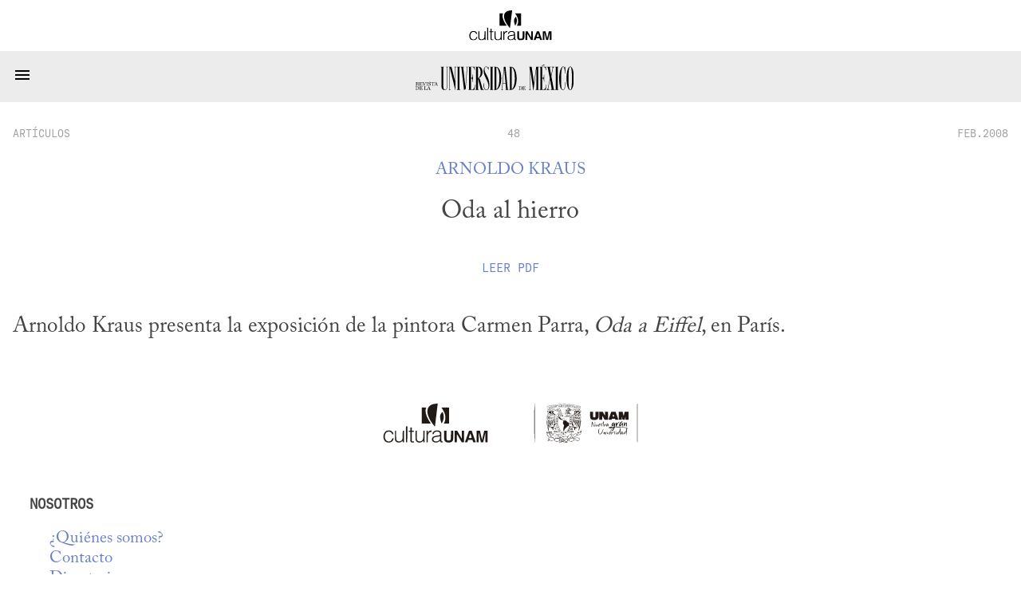

--- FILE ---
content_type: text/html; charset=utf-8
request_url: https://www.revistadelauniversidad.mx/articles/a39641f2-aaa7-4a18-b776-4df33b734340/oda-al-hierro
body_size: 3014
content:
<!DOCTYPE html>

<html>
  <head>
    <meta charset="utf-8">
    <meta name="viewport" content="width=device-width, initial-scale=1">

    <meta name="HandheldFriendly" content="true">
    <meta name="MobileOptimized" content="640">

    <link rel="shortcut icon" href="/images/rum-monogram.svg">

    <meta name="title" content="Oda al hierro | Arnoldo Kraus">
    <meta name="description" content="Arnoldo Kraus presenta la exposición de la pintora Carmen Parra, _Oda a Eiffel_, en París.">
    <meta name="author" content="Arnoldo Kraus">

    <meta name="twitter:site" content="Oda al hierro | Arnoldo Kraus">
    <meta name="twitter:title" content="Oda al hierro | Arnoldo Kraus">
    <meta name="twitter:description" content="Arnoldo Kraus presenta la exposición de la pintora Carmen Parra, _Oda a Eiffel_, en París.">
    <meta name="twitter:image" content="https://www.revistadelauniversidad.mx/images/rum-monogram.svg">
    <meta name="twitter:card" content="summary_large_image">

    <meta property="og:site_name" content="Oda al hierro | Arnoldo Kraus">
    <meta property="og:title" content="Oda al hierro | Arnoldo Kraus">
    <meta property="og:description" content="Arnoldo Kraus presenta la exposición de la pintora Carmen Parra, _Oda a Eiffel_, en París.">
    <meta property="og:image" content="https://www.revistadelauniversidad.mx/images/rum-monogram.svg">
    <meta property="og:type" content="article">
    <meta property="og:url" content="https://www.revistadelauniversidad.mx/articles/a39641f2-aaa7-4a18-b776-4df33b734340/oda-al-hierro">

    <style>
      @font-face {
        font-family: avec;
        src: url('/fonts/ACaslonPro-Regular.otf') format("opentype");
      }

      @font-face {
        font-family: mono;
        src: url('/fonts/callingcode-regular.otf') format("opentype");
      }
    </style>

    <link rel="stylesheet" media="screen" href="/stylesheets/general.css">
    <link rel="stylesheet" media="screen" href="/stylesheets/nav.css">
    <link rel="stylesheet" media="screen" href="/stylesheets/square.css">
    <link rel="stylesheet" media="screen" href="/stylesheets/footer.css">

    <title>Oda al hierro | Arnoldo Kraus</title>
  </head>

  <body>
    <nav id="cultura-unam">
      <img src="/images/cultura-unam.svg"
           alt="Cultura UNAM">
    </nav>

    <nav id="site-nav">
      <input id="toggle" type="checkbox">

      <label for="toggle">
        <svg width="24" height="24" viewBox="0 0 24 14">
          <path d="M3,6H21V8H3V6M3,11H21V13H3V11M3,16H21V18H3V16Z" />
        </svg>
      </label>

      <a id="rum-logo" href="/">
        <img alt="Revista de la Universidad de México"
             src="/images/rum-logo.svg">
      </a>

      
      <a href="/releases/9779201b-34cf-4fcb-b4f2-60f1ac9eb350/nacionalismos">Número&nbsp;Actual</a>
      

      <a href="/archive">Archivo</a>

      <a href="/collabs">Colaboradores</a>

      <a href="https://blog.revistadelauniversidad.mx">Blog</a>

      <a href="/search">Búsqueda</a>

      <a href="/signup">Suscribirme</a>

      
      <a href="https://www.tiendaenlinea.unam.mx/categorias/Revistas/94" target="_blank">Tienda</a>
      

      <script>
        (function() {
          for (let l of document.querySelectorAll('nav#site-nav a'))
            (l.href === location.href && location.pathname !== '/') ? l.classList.add('active') : null;

          
            if (location.href.match(/\/articles\//)) {
              document.querySelector('nav#site-nav a[href="/archive"]').classList.add('active');
            }
            else if (location.href.match(/\/collabs.*/)) {
              document.querySelector('nav#site-nav a[href="/collabs"]').classList.add('active');
            }
          
        })();
      </script>
    </nav>

    
<link rel="stylesheet" href="/stylesheets/article.css">

<script src="/javascripts/footnotes.js"></script>
<script src="/javascripts/expandable.js"></script>






<square id="header">
  <div class="info">
    <a href="/releases/34fa1f7f-a0fa-41b9-84d1-6519588fc861/48#art%c3%adculos"
       class="date">artículos</a>

    <a href="/releases/34fa1f7f-a0fa-41b9-84d1-6519588fc861/48"
       class="section">48</a>

    <a href="/releases/34fa1f7f-a0fa-41b9-84d1-6519588fc861/48"
       class="date">FEB.2008</a>
  </div>

  
  <h3><a href='/collabs/82e60b89-1587-40c4-acd0-556d665e0817/arnoldo-kraus'>Arnoldo Kraus</a></h3>
  

  <h1><p>Oda al hierro</p>
</h1>

  

  

  
  
  
  
  
  
  
  <a class="document"
     href="/downloads/0b45b9b2-ed4d-4400-a067-78f65ec98038/rum-FEB.2008-art%c3%adculos-oda-al-hierro.pdf"
     target="_blank">
    Leer <span style="text-transform: uppercase;">pdf</span>
  </a>
  
  

  
</square>





<content >
  <p>Arnoldo Kraus presenta la exposición de la pintora Carmen Parra, <em>Oda a Eiffel</em>, en París.</p>


  

  
</content>

<template id="video-play">
  <div class="media-insert">
    <svg width="36" height="36" viewBox="0 0 24 24">
      <path d="M12,20C7.59,20 4,16.41 4,12C4,7.59 7.59,4 12,4C16.41,4 20,7.59 20,12C20,16.41 16.41,20 12,20M12,2A10,10 0 0,0 2,12A10,10 0 0,0 12,22A10,10 0 0,0 22,12A10,10 0 0,0 12,2M10,16.5L16,12L10,7.5V16.5Z" />
    </svg>
    <span style="vertical-align: super;">YouTube</span>
  </div>
</template>

<template id="video-iframe">
  <iframe frameborder="0"
          style="margin: auto; display: block;"
          allow="encrypted-media"
          allowfullscreen=""></iframe>
</template>

<template id="audio-tag">
  <audio controls=""
         style="width: 100%"
         preload="none"
         controlsList="nodownload">
    No se deja esta cosa tocar audio...
    <source src>
  </audio>
</template>

<script>
  document.querySelectorAll('square#header img').forEach(function(img) {
    img.onload = function() {
      img.classList.add((img.naturalWidth > img.naturalHeight) ? 'wide' : 'tall');
    };
  });
</script>

<script>
  document.onreadystatechange = function() {
    if (document.readyState != "interactive") return;

    const v = document.querySelector('p.asset-video');
    const a = document.querySelector('p.asset-audio');

    if (v) {
      const t = document.querySelector("#video-play").content.cloneNode(true);
      const c = t.firstElementChild;

      v.replaceWith(t);

      c.onclick = function() {
        console.log("her");
        const f = document.querySelector("#video-iframe").content.cloneNode(true);

        f.firstElementChild.setAttribute('width',  640);
        f.firstElementChild.setAttribute('height', 320);
        f.firstElementChild.setAttribute('src',    "");

        c.replaceWith(f);
      };
    }

    if (a) {
      const e = document.querySelector("#audio-tag").content.cloneNode(true);
      e.firstElementChild.setAttribute('src', "0b45b9b2-ed4d-4400-a067-78f65ec98038" + "?autoplay=1");
      a.replaceWith(e);
    }

    _footnotes();
    _expandables();
  };

  (function debate() {
	if ("artículos" !== "debate") return;

	const re = new RegExp(window.debate_a, "i");

	const h3 = document.querySelector('square#header h3');
	for (const e of h3.querySelectorAll('a')) {
	  if (e.innerText.match(re))
		h3.prepend(e);
	  else
		h3.append(e);
	}

	const h2 = document.querySelector('square#header h2');
    const t = h2.querySelector('p').innerText;
    const m = t.match(/(.*) \/ (.*)/);

    const [at, bt] = [m[1], m[2]];

    h2.innerHTML = "";

    const a = document.createElement('a');
    const b = document.createElement('a');

    a.innerText = at;
    b.innerText = bt;

    a.onclick = function(e) {
      const href = "#" + at.toLowerCase().replaceAll(' ', '-');
      document.querySelector(href).previousElementSibling.scrollIntoView(true);
    };

    b.onclick = function(e) {
      const href = "#" + bt.toLowerCase().replaceAll(' ', '-');
      document.querySelector(href).previousElementSibling.scrollIntoView(true);
    };

    h2.append(a , " / ", b)
  })();
</script>



    <footer>
      <div>
        <h3>Nosotros</h3>

        <a href="/about">¿Quiénes&nbsp;somos?</a>
        <a href="/contact">Contacto</a>
        <a href="/directory">Directorio</a>
      </div>

      <div>
        <h3>Enlaces Externos</h3>

        <a href="https://www.youtube.com/@revista_unam" target="_blank">YouTube</a>
        <a href="https://www.instagram.com/revista_unam" target="_blank">Instagram</a>
        <a href="https://www.facebook.com/revista.unam" target="_blank">Facebook</a>
        <a href="https://x.com/revista_unam" target="_blank">X</a>
        <a href="https://www.spreaker.com/show/revistadelauniversidad" target="_blank">Spreaker</a>
      </div>

      <div id="pleca-unam"
           alt="UNAM">
      </div>

      <div>
        <h3>Participación</h3>

        
        <a href="/publish">Colaborar en la Revista</a>
      </div>

      <div>
        <h3>&plus; Información</h3>

        <a href="/privacy">Privacidad</a>
        <a href="/find_us">Encuéntranos en librerías</a>
        <a href="/related">Sitios&nbsp;amigos</a>
        <a href="https://www.tiendaenlinea.unam.mx/categorias/Revistas/94" target="_blank">Tienda UNAM</a>
        <a href="https://comunidad.cultura.unam.mx/puntos/" target="_blank">Puntos Cultura UNAM</a>
      </div>
    </footer>
  </body>
</html>


--- FILE ---
content_type: text/css
request_url: https://www.revistadelauniversidad.mx/stylesheets/article.css
body_size: 1093
content:
/* HEADER */

square#header {
  position: relative;
  width: unset;
  min-height: unset;
}

square#header .info {
  margin: auto auto 2em;
  width: calc(var(--content-width) * calc(1.7));
}

square#header h1 {
  text-transform: none;
  max-width: calc(var(--content-width) / calc(3 / 1.7));
}

square#header h1 p {
  margin: 0;
}

square#header h2 p {
  margin: 0;
}

square#header h4:first-of-type {
  margin-top: 2em;
}

square#header h4 ~ h4:last-of-type {
  margin-bottom: 2em;
}

square#header h3 {
  font-size: 1.3em;
  text-transform: uppercase;
}

square#header h3 a {
  margin-left: unset;
}

square#header h3 a:nth-of-type(n + 2) {
  &::before {
    content: ", ";
    margin-right: 0.5em;
    color:  var(--foreground-1);
  }
}

square#header .document {
  display: block;
  margin: 2em auto;
  font-family: mono;
  text-transform: uppercase;
}

square#header .cover-info {
  position: absolute;
  padding: 1em;
  bottom: 0;
  right: 0;
  color: var(--foreground);
  fill: var(--foreground);
}

square#header .cover-info * {
  margin: 0;
  padding: 0;
  vertical-align: bottom;
}

square#header .cover-info .cover-info-content {
  display: none;
  position: absolute;
  background-color: var(--background-2);
  padding: 1em 2em;
  max-width: 30em;
  width: max-content;
  right: 0;
  bottom: 0;
  font-family: mono;
}

square#header .cover-info:hover .cover-info-content {
  display: block;
}

/* CONTENT */

content {
  width: var(--content-width);
  font-size: 1.7em;
  margin: 2em auto;
  display: block;
}

content p {
  margin: 0;
  white-space: pre-wrap;
}

content p img  {
  margin: 1em 0;
  width: 100%;
}

content h4 {
  text-transform: uppercase;
  scroll-margin-top: 3.2em;
}

content h5 {
  text-transform: uppercase;
  text-align: center;
  scroll-margin-top: 3.2em;
}

.caption {
  font-family: mono;
  font-size: 0.6em;
  display: block;
  text-indent: 0 !important;
  margin: 0 0 3em 0 !important;
}

.caption img {
  margin: 1em 0 0;
}

.expandable {
  position: relative;
}

content blockquote {
  color: var(--foreground-2);
  font-size: 0.8em;
}

content blockquote em {
  font-style: italic;
  margin: 2em auto;
}

sup {
  position: relative;
  top: -0.3em;
  vertical-align: top;
  padding-top: 3em;
  white-space: normal;
}

sup:hover .footnote-hover {
  display: block;
}

.emphasis {
  font-size: 1.35em;
}

.reduced {
  font-size: 0.8em;
}

.retracted {
  font-family: mono;
  font-size: 1em;
  padding: 4em;
  background-color: var(--highlight);
  width: calc(var(--content-width) * 1.7);
}

.footnote {
  font-size: 0.8em;
}

.footnotes {
  font-size: 0.8em;
  border-top: 2px solid var(--foreground-2);
}

.footnotes:before {
  content: 'NOTAS';
  font-family: mono;
  font-size: 1.2em;
  margin: auto;
  text-align: center;
  display: block;
  margin: 2em;
}

.footnote-hover {
  position: absolute;
  top: 5em;
  left: 0.8em;
  display: none;
  width: 20em;
  padding: 0.8em;
  font-size: 0.7em;
  background-color: var(--highlight);
  color: var(--foreground);
  z-index: 1;
}

.footnote-hover a {
  color: var(--white);
}

.footnote-hover a[class="reversefootnote"] {
  display: none;
}

.translations {
  font-family: mono;
  background-color: var(--highlight);
  text-align: center;
  padding: 1em;
}

.media-insert {
  font-family: mono;
  font-size: 0.8em;
  margin: 2em auto;
  width: 100%;
  text-align: center;
  color: var(--foreground-2);
  fill:  var(--foreground-2);
}

.pleca {
  margin: 2em 0 !important;
  padding-top: 2em !important;
  border-top: 2px solid var(--foreground-2);
  font-size: 0.8em;
}

.expandable-toggle {
  font-size: 0.5em;
  font-family: mono;
  color: var(--foreground);
  background-color: var(--highlight);
  padding: 0.5em 1em;
  position: absolute;
  top: 2em;
  right: 0;
  display: block;
}

@media (min-width: 80em) {
  square#header img {
    margin: auto;
    object-fit: cover;
    width: 0; /* mitigate the onload glitch */
  }

  square#header img.wide {
    width: calc(var(--content-width) * 1.7);
    height: auto;
  }

  square#header img.tall {
    width: auto;
    height: 36em;
  }
}

@media (max-width: 80em) {
  square#header {
    width: unset !important;
  }

  square#header h1 {
    width: calc(100% - 32px);
  }

  .retracted,
  content,
  square#header img,
  square#header .info {
    margin: auto 16px;
    width: calc(100% - 32px);
  }
}
